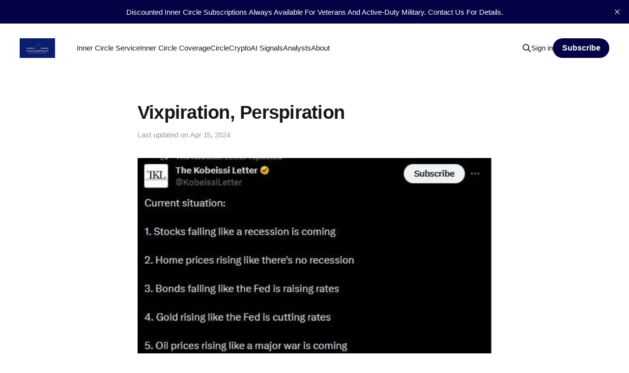

--- FILE ---
content_type: text/html; charset=utf-8
request_url: https://www.cestriancapitalresearch.com/vixpiration-perspiration/
body_size: 5028
content:
<!DOCTYPE html>
<html lang="en">

<head>
    <meta charset="utf-8">
    <meta name="viewport" content="width=device-width, initial-scale=1">
    <title>Vixpiration, Perspiration</title>
    <link rel="stylesheet" href="https://www.cestriancapitalresearch.com/assets/built/screen.css?v=7e85480339">

    <style>
        .card-input {
    border: 1px solid #e2e8f0;
    border-radius: 6px;
    padding: 12px;
    background: #fff;
    transition: border-color 0.2s, box-shadow 0.2s;
}

.card-input:focus-within {
    border-color: #667eea;
    box-shadow: 0 0 0 3px rgba(102, 126, 234, 0.1);
}

.card-number-wrapper {
    margin-bottom: 12px;
}

.card-row {
    display: flex;
    gap: 12px;
}

.card-col {
    flex: 1;
}
    </style>

    <meta name="description" content="Vix and index monthly options expire today. Equities selling off despite the yield falling. Next week brings the true picture.">
    <link rel="icon" href="https://www.cestriancapitalresearch.com/content/images/size/w256h256/2023/04/Cestrian-Capital-Research---SA-3.png" type="image/png">
    <link rel="canonical" href="https://www.cestriancapitalresearch.com/vixpiration-perspiration/">
    <meta name="referrer" content="no-referrer-when-downgrade">
    
    <meta property="og:site_name" content="Cestrian Capital Research.">
    <meta property="og:type" content="article">
    <meta property="og:title" content="Vixpiration, Perspiration">
    <meta property="og:description" content="Vix and index monthly options expire today. Equities selling off despite the yield falling. Next week brings the true picture.">
    <meta property="og:url" content="https://www.cestriancapitalresearch.com/vixpiration-perspiration/">
    <meta property="og:image" content="https://www.cestriancapitalresearch.com/content/images/image/fetch/w_1200,h_600,c_fill,f_jpg,q_auto:good,fl_progressive:steep,g_auto/https-3a-2f-2fsubstack-post-media.s3.amazonaws.com-2fpublic-2fimages-2f22cddd08-9afe-4e9d-81c8-315d2247dfa8_533x424.jpg">
    <meta property="article:published_time" content="2023-10-20T14:53:44.000Z">
    <meta property="article:modified_time" content="2024-04-15T14:54:25.000Z">
    
    <meta name="twitter:card" content="summary_large_image">
    <meta name="twitter:title" content="Vixpiration, Perspiration">
    <meta name="twitter:description" content="Vix and index monthly options expire today. Equities selling off despite the yield falling. Next week brings the true picture.">
    <meta name="twitter:url" content="https://www.cestriancapitalresearch.com/vixpiration-perspiration/">
    <meta name="twitter:image" content="https://www.cestriancapitalresearch.com/content/images/size/w1200/image/fetch/f_auto,q_auto:best,fl_progressive:steep/https-3a-2f-2fcestrianmarket.substack.com-2fapi-2fv1-2fpost_preview-2f138137272-2ftwitter.jpg">
    <meta name="twitter:label1" content="Written by">
    <meta name="twitter:data1" content="Cestrian Capital Research, Inc">
    <meta name="twitter:label2" content="Filed under">
    <meta name="twitter:data2" content="">
    <meta name="twitter:site" content="@CestrianInc">
    <meta property="og:image:width" content="533">
    <meta property="og:image:height" content="424">
    
    <script type="application/ld+json">
{
    "@context": "https://schema.org",
    "@type": "Article",
    "publisher": {
        "@type": "Organization",
        "name": "Cestrian Capital Research.",
        "url": "https://www.cestriancapitalresearch.com/",
        "logo": {
            "@type": "ImageObject",
            "url": "https://www.cestriancapitalresearch.com/content/images/2023/04/Cestrian-Capital-Research---Basic-1.png"
        }
    },
    "author": {
        "@type": "Person",
        "name": "Cestrian Capital Research, Inc",
        "url": "https://www.cestriancapitalresearch.com/author/cestrian-capital-research-inc/",
        "sameAs": []
    },
    "headline": "Vixpiration, Perspiration",
    "url": "https://www.cestriancapitalresearch.com/vixpiration-perspiration/",
    "datePublished": "2023-10-20T14:53:44.000Z",
    "dateModified": "2024-04-15T14:54:25.000Z",
    "image": {
        "@type": "ImageObject",
        "url": "https://www.cestriancapitalresearch.com/content/images/image/fetch/w_2000,h_2000,f_jpg,q_auto:good,fl_progressive:steep,g_auto/https-3a-2f-2fsubstack-post-media.s3.amazonaws.com-2fpublic-2fimages-2f22cddd08-9afe-4e9d-81c8-315d2247dfa8_533x424.jpg",
        "width": 533,
        "height": 424
    },
    "description": "Vix and index monthly options expire today. Equities selling off despite the yield falling. Next week brings the true picture.",
    "mainEntityOfPage": "https://www.cestriancapitalresearch.com/vixpiration-perspiration/"
}
    </script>

    <meta name="generator" content="Ghost 6.13">
    <link rel="alternate" type="application/rss+xml" title="Cestrian Capital Research." href="https://www.cestriancapitalresearch.com/rss/">
    <script defer src="https://cdn.jsdelivr.net/ghost/portal@~2.56/umd/portal.min.js" data-i18n="true" data-ghost="https://www.cestriancapitalresearch.com/" data-key="9c1db23e0378e8795fa0ba41c7" data-api="https://cestrian-inner-circle.ghost.io/ghost/api/content/" data-locale="en" crossorigin="anonymous"></script><style id="gh-members-styles">.gh-post-upgrade-cta-content,
.gh-post-upgrade-cta {
    display: flex;
    flex-direction: column;
    align-items: center;
    font-family: -apple-system, BlinkMacSystemFont, 'Segoe UI', Roboto, Oxygen, Ubuntu, Cantarell, 'Open Sans', 'Helvetica Neue', sans-serif;
    text-align: center;
    width: 100%;
    color: #ffffff;
    font-size: 16px;
}

.gh-post-upgrade-cta-content {
    border-radius: 8px;
    padding: 40px 4vw;
}

.gh-post-upgrade-cta h2 {
    color: #ffffff;
    font-size: 28px;
    letter-spacing: -0.2px;
    margin: 0;
    padding: 0;
}

.gh-post-upgrade-cta p {
    margin: 20px 0 0;
    padding: 0;
}

.gh-post-upgrade-cta small {
    font-size: 16px;
    letter-spacing: -0.2px;
}

.gh-post-upgrade-cta a {
    color: #ffffff;
    cursor: pointer;
    font-weight: 500;
    box-shadow: none;
    text-decoration: underline;
}

.gh-post-upgrade-cta a:hover {
    color: #ffffff;
    opacity: 0.8;
    box-shadow: none;
    text-decoration: underline;
}

.gh-post-upgrade-cta a.gh-btn {
    display: block;
    background: #ffffff;
    text-decoration: none;
    margin: 28px 0 0;
    padding: 8px 18px;
    border-radius: 4px;
    font-size: 16px;
    font-weight: 600;
}

.gh-post-upgrade-cta a.gh-btn:hover {
    opacity: 0.92;
}</style><script async src="https://js.stripe.com/v3/"></script>
    <script defer src="https://cdn.jsdelivr.net/ghost/sodo-search@~1.8/umd/sodo-search.min.js" data-key="9c1db23e0378e8795fa0ba41c7" data-styles="https://cdn.jsdelivr.net/ghost/sodo-search@~1.8/umd/main.css" data-sodo-search="https://cestrian-inner-circle.ghost.io/" data-locale="en" crossorigin="anonymous"></script>
    <script defer src="https://cdn.jsdelivr.net/ghost/announcement-bar@~1.1/umd/announcement-bar.min.js" data-announcement-bar="https://www.cestriancapitalresearch.com/" data-api-url="https://www.cestriancapitalresearch.com/members/api/announcement/" crossorigin="anonymous"></script>
    <link href="https://www.cestriancapitalresearch.com/webmentions/receive/" rel="webmention">
    <script defer src="/public/cards.min.js?v=7e85480339"></script>
    <link rel="stylesheet" type="text/css" href="/public/cards.min.css?v=7e85480339">
    <script defer src="/public/comment-counts.min.js?v=7e85480339" data-ghost-comments-counts-api="https://www.cestriancapitalresearch.com/members/api/comments/counts/"></script>
    <script defer src="/public/member-attribution.min.js?v=7e85480339"></script>
    <script defer src="/public/ghost-stats.min.js?v=7e85480339" data-stringify-payload="false" data-datasource="analytics_events" data-storage="localStorage" data-host="https://www.cestriancapitalresearch.com/.ghost/analytics/api/v1/page_hit"  tb_site_uuid="de5f322a-8f1c-4add-9133-af64086d0f3d" tb_post_uuid="d3193f6b-8c18-46b6-886b-b341b30d6f13" tb_post_type="post" tb_member_uuid="undefined" tb_member_status="undefined"></script><style>:root {--ghost-accent-color: #040244;}</style>
    <!-- Google tag (gtag.js) -->
<script async src="https://www.googletagmanager.com/gtag/js?id=G-DK7RM82NXX"></script>
<script>
  window.dataLayer = window.dataLayer || [];
  function gtag(){dataLayer.push(arguments);}
  gtag('js', new Date());

  gtag('config', 'G-DK7RM82NXX');
</script>

<script type="text/javascript" src="https://platform-api.sharethis.com/js/sharethis.js#property=65739c4464d64c00127f12a0&product=inline-share-buttons&source=platform" async="async"></script>
</head>

<body class="post-template tag-newsletter tag-legacy-substack-posts tag-hash-substack tag-hash-substack-type-newsletter tag-hash-substack-access-only_paid tag-hash-import-2024-04-15-11-17  is-head-left-logo">
<div class="site">

    <header id="gh-head" class="gh-head gh-outer">
        <div class="gh-head-inner gh-inner">
            <div class="gh-head-brand">
                <div class="gh-head-brand-wrapper">
                    <a class="gh-head-logo" href="https://www.cestriancapitalresearch.com">
                            <img src="https://www.cestriancapitalresearch.com/content/images/2023/04/Cestrian-Capital-Research---Basic-1.png" alt="Cestrian Capital Research.">
                    </a>
                </div>
                <button class="gh-search gh-icon-btn" aria-label="Search this site" data-ghost-search><svg width="20" height="20" viewBox="0 0 20 20" fill="none" xmlns="http://www.w3.org/2000/svg">
<path d="M17.5 17.5L12.5 12.5L17.5 17.5ZM14.1667 8.33333C14.1667 9.09938 14.0158 9.85792 13.7226 10.5657C13.4295 11.2734 12.9998 11.9164 12.4581 12.4581C11.9164 12.9998 11.2734 13.4295 10.5657 13.7226C9.85792 14.0158 9.09938 14.1667 8.33333 14.1667C7.56729 14.1667 6.80875 14.0158 6.10101 13.7226C5.39328 13.4295 4.75022 12.9998 4.20854 12.4581C3.66687 11.9164 3.23719 11.2734 2.94404 10.5657C2.65088 9.85792 2.5 9.09938 2.5 8.33333C2.5 6.78624 3.11458 5.30251 4.20854 4.20854C5.30251 3.11458 6.78624 2.5 8.33333 2.5C9.88043 2.5 11.3642 3.11458 12.4581 4.20854C13.5521 5.30251 14.1667 6.78624 14.1667 8.33333Z" stroke="currentColor" stroke-width="2" stroke-linecap="round" stroke-linejoin="round"/>
</svg>
</button>
                <button class="gh-burger"></button>
            </div>

            <nav class="gh-head-menu">
                <ul class="nav">
    <li class="nav-inner-circle-service"><a href="https://www.cestriancapitalresearch.com/cestrian/">Inner Circle Service</a></li>
    <li class="nav-inner-circle-coverage"><a href="https://www.cestriancapitalresearch.com/stocks/">Inner Circle Coverage</a></li>
    <li class="nav-circle"><a href="https://www.cestriancapitalresearch.com/circle/">Circle</a></li>
    <li class="nav-crypto"><a href="https://www.cestriancapitalresearch.com/service-big-money-crypto/">Crypto</a></li>
    <li class="nav-ai-signals"><a href="https://www.cestriancapitalresearch.com/algorithmic-signal-services/">AI Signals</a></li>
    <li class="nav-analysts"><a href="https://www.cestriancapitalresearch.com/analyst-led-services/">Analysts</a></li>
    <li class="nav-about"><a href="https://www.cestriancapitalresearch.com/about-cestrian-capital-research-inc/">About</a></li>
</ul>

            </nav>

            <div class="gh-head-actions">
                    <button class="gh-search gh-icon-btn" aria-label="Search this site" data-ghost-search><svg width="20" height="20" viewBox="0 0 20 20" fill="none" xmlns="http://www.w3.org/2000/svg">
<path d="M17.5 17.5L12.5 12.5L17.5 17.5ZM14.1667 8.33333C14.1667 9.09938 14.0158 9.85792 13.7226 10.5657C13.4295 11.2734 12.9998 11.9164 12.4581 12.4581C11.9164 12.9998 11.2734 13.4295 10.5657 13.7226C9.85792 14.0158 9.09938 14.1667 8.33333 14.1667C7.56729 14.1667 6.80875 14.0158 6.10101 13.7226C5.39328 13.4295 4.75022 12.9998 4.20854 12.4581C3.66687 11.9164 3.23719 11.2734 2.94404 10.5657C2.65088 9.85792 2.5 9.09938 2.5 8.33333C2.5 6.78624 3.11458 5.30251 4.20854 4.20854C5.30251 3.11458 6.78624 2.5 8.33333 2.5C9.88043 2.5 11.3642 3.11458 12.4581 4.20854C13.5521 5.30251 14.1667 6.78624 14.1667 8.33333Z" stroke="currentColor" stroke-width="2" stroke-linecap="round" stroke-linejoin="round"/>
</svg>
</button>
                    <div class="gh-head-members">
                                <a class="gh-head-link" href="#/portal/signin" data-portal="signin">Sign in</a>
                                <a class="gh-head-btn gh-btn gh-primary-btn" href="https://www.cestriancapitalresearch.com/membership/">Subscribe</a>
                    </div>
            </div>
        </div>
    </header>


    <div class="site-content">
         <link rel="stylesheet" href="https://cdnjs.cloudflare.com/ajax/libs/font-awesome/4.7.0/css/font-awesome.min.css">
<script src="https://cdnjs.cloudflare.com/ajax/libs/jquery/3.3.1/jquery.min.js"
        integrity="sha512-+NqPlbbtM1QqiK8ZAo4Yrj2c4lNQoGv8P79DPtKzj++l5jnN39rHA/xsqn8zE9l0uSoxaCdrOgFs6yjyfbBxSg=="
        crossorigin="anonymous" referrerpolicy="no-referrer"></script>

<main class="site-main">


    <article class="post tag-newsletter tag-legacy-substack-posts tag-hash-substack tag-hash-substack-type-newsletter tag-hash-substack-access-only_paid tag-hash-import-2024-04-15-11-17">

        <header class="gh-article-header gh-canvas">
            <h1 class="gh-article-title">Vixpiration, Perspiration</h1>
            <div class="post-meta">
                Last updated on&nbsp;
                <time datetime="2023-10-20">Apr 15, 2024</time>
            </div>
                <figure class="gh-article-image">
        <img
            class="post-image"
            srcset="/content/images/size/w400/image/fetch/w_2000,h_2000,f_jpg,q_auto:good,fl_progressive:steep,g_auto/https-3a-2f-2fsubstack-post-media.s3.amazonaws.com-2fpublic-2fimages-2f22cddd08-9afe-4e9d-81c8-315d2247dfa8_533x424.jpg 400w,
                    /content/images/size/w750/image/fetch/w_2000,h_2000,f_jpg,q_auto:good,fl_progressive:steep,g_auto/https-3a-2f-2fsubstack-post-media.s3.amazonaws.com-2fpublic-2fimages-2f22cddd08-9afe-4e9d-81c8-315d2247dfa8_533x424.jpg 750w,
                    /content/images/size/w960/image/fetch/w_2000,h_2000,f_jpg,q_auto:good,fl_progressive:steep,g_auto/https-3a-2f-2fsubstack-post-media.s3.amazonaws.com-2fpublic-2fimages-2f22cddd08-9afe-4e9d-81c8-315d2247dfa8_533x424.jpg 960w,
                    /content/images/size/w1140/image/fetch/w_2000,h_2000,f_jpg,q_auto:good,fl_progressive:steep,g_auto/https-3a-2f-2fsubstack-post-media.s3.amazonaws.com-2fpublic-2fimages-2f22cddd08-9afe-4e9d-81c8-315d2247dfa8_533x424.jpg 1140w,
                    /content/images/size/w1920/image/fetch/w_2000,h_2000,f_jpg,q_auto:good,fl_progressive:steep,g_auto/https-3a-2f-2fsubstack-post-media.s3.amazonaws.com-2fpublic-2fimages-2f22cddd08-9afe-4e9d-81c8-315d2247dfa8_533x424.jpg 1920w"
            sizes="(min-width: 1200px) 960px, 92vw"
            src="/content/images/size/w960/image/fetch/w_2000,h_2000,f_jpg,q_auto:good,fl_progressive:steep,g_auto/https-3a-2f-2fsubstack-post-media.s3.amazonaws.com-2fpublic-2fimages-2f22cddd08-9afe-4e9d-81c8-315d2247dfa8_533x424.jpg"
            alt="Vixpiration, Perspiration"
        >
    </figure>
        </header>

        <div class="gh-content gh-canvas">
            
<aside class="gh-post-upgrade-cta">
    <div class="gh-post-upgrade-cta-content" style="background-color: #040244">
            <h2>This post is for paying subscribers only</h2>
            <a class="gh-btn" href="https://www.cestriancapitalresearch.com/membership/" style="color:#040244">Subscribe now</a>
            <p><small>Already have an account? <a data-portal="signin">Sign in</a></small></p>
    </div>
</aside>

        </div>

        <div class="pagination-container gh-canvas">
        <nav class="pagination">

            <div class="pagination-left">
                    <a class="newer-posts" href="/market-on-open-friday-20-october/">
                        <span class="pagination-label">Previous</span>
                        Market On Open - Friday 20 October
                    </a>
            </div>

            <div class="pagination-right">
                    <a class="older-posts" href="/it-was-a-big-week-for-tech-earnings/">
                        <span class="pagination-label">Next</span>
                        It Was A Big Week For Tech Earnings
                    </a>
            </div>

        </nav>
        </div>


    </article>    

    



</main>

 <script type="text/javascript">
 

    $(document).ready(function () {
// Add this to your post template or default.hbs
        setTimeout(() => {
            if (typeof window.showEmailCaptureModal === 'function') {
                window.showEmailCaptureModal();
            }
            }, 3000); // Show after 30 seconds
        });

 </script>
    </div>

    <footer class="gh-foot gh-outer">
        <div class="gh-foot-inner gh-inner">
            <div class="gh-copyright">
                Cestrian Capital Research. © 2026
            </div>
            <nav class="gh-foot-menu">
                <ul class="nav">
    <li class="nav-about-cestrian-capital-research-inc"><a href="https://www.cestriancapitalresearch.com/about-cestrian-capital-research-inc/">About Cestrian Capital Research, Inc</a></li>
    <li class="nav-ask-us-anything"><a href="https://www.cestriancapitalresearch.com/contact/">Ask Us Anything</a></li>
    <li class="nav-get-spotgamma"><a href="https://spotgamma.com?aff=CestrianCapitalResearch">Get SpotGamma</a></li>
    <li class="nav-get-trendspider"><a href="https://trendspider.com/?_go=cestriancapital">Get TrendSpider</a></li>
    <li class="nav-spx-options-structure"><a href="https://predictive-analytic-models-pam.ghost.io/">SPX Options Structure</a></li>
</ul>

            </nav>
            <div class="gh-powered-by">
                <a href="https://ghost.org/" target="_blank" rel="noopener">Powered by Ghost</a>
            </div>
        </div>
    </footer>

</div>

    <div class="pswp" tabindex="-1" role="dialog" aria-hidden="true">
    <div class="pswp__bg"></div>

    <div class="pswp__scroll-wrap">
        <div class="pswp__container">
            <div class="pswp__item"></div>
            <div class="pswp__item"></div>
            <div class="pswp__item"></div>
        </div>

        <div class="pswp__ui pswp__ui--hidden">
            <div class="pswp__top-bar">
                <div class="pswp__counter"></div>

                <button class="pswp__button pswp__button--close" title="Close (Esc)"></button>
                <button class="pswp__button pswp__button--share" title="Share"></button>
                <button class="pswp__button pswp__button--fs" title="Toggle fullscreen"></button>
                <button class="pswp__button pswp__button--zoom" title="Zoom in/out"></button>

                <div class="pswp__preloader">
                    <div class="pswp__preloader__icn">
                        <div class="pswp__preloader__cut">
                            <div class="pswp__preloader__donut"></div>
                        </div>
                    </div>
                </div>
            </div>

            <div class="pswp__share-modal pswp__share-modal--hidden pswp__single-tap">
                <div class="pswp__share-tooltip"></div>
            </div>

            <button class="pswp__button pswp__button--arrow--left" title="Previous (arrow left)"></button>
            <button class="pswp__button pswp__button--arrow--right" title="Next (arrow right)"></button>

            <div class="pswp__caption">
                <div class="pswp__caption__center"></div>
            </div>
        </div>
    </div>
</div>
<script
    src="https://code.jquery.com/jquery-3.3.1.min.js"
    integrity="sha256-FgpCb/KJQlLNfOu91ta32o/NMZxltwRo8QtmkMRdAu8="
    crossorigin="anonymous">
</script>
<script src="https://www.cestriancapitalresearch.com/assets/built/main.min.js?v=7e85480339"></script>



</body>
</html>